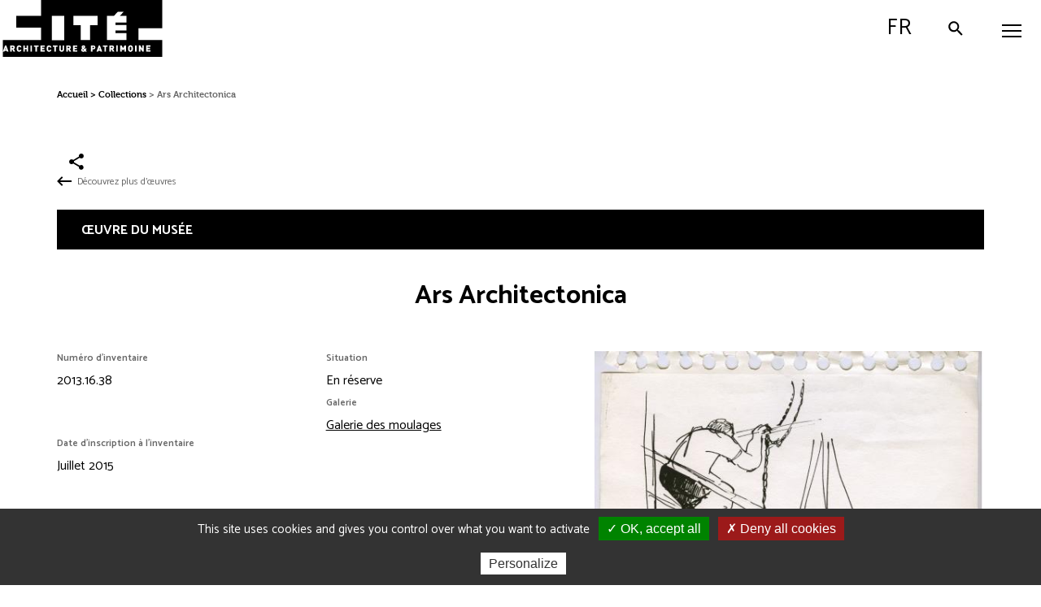

--- FILE ---
content_type: text/html; charset=UTF-8
request_url: https://www.citedelarchitecture.fr/fr/oeuvre/ars-architectonica-50
body_size: 9664
content:
<!DOCTYPE html>
<html lang="fr" dir="ltr" prefix="content: http://purl.org/rss/1.0/modules/content/  dc: http://purl.org/dc/terms/  foaf: http://xmlns.com/foaf/0.1/  og: http://ogp.me/ns#  rdfs: http://www.w3.org/2000/01/rdf-schema#  schema: http://schema.org/  sioc: http://rdfs.org/sioc/ns#  sioct: http://rdfs.org/sioc/types#  skos: http://www.w3.org/2004/02/skos/core#  xsd: http://www.w3.org/2001/XMLSchema# ">
<head>
  <meta charset="utf-8" />
<noscript><style>form.antibot * :not(.antibot-message) { display: none !important; }</style>
</noscript><meta property="og:site_name" content="Cité de l&#039;architecture &amp; du patrimoine" />
<meta property="og:type" content="article" />
<meta property="og:url" content="https://www.citedelarchitecture.fr/fr/oeuvre/ars-architectonica-50" />
<meta property="og:title" content="Ars Architectonica" />
<meta name="twitter:site" content="@citedelarchi" />
<meta name="Generator" content="Drupal 10 (https://www.drupal.org)" />
<meta name="MobileOptimized" content="width" />
<meta name="HandheldFriendly" content="true" />
<meta name="viewport" content="width=device-width, initial-scale=1.0" />
<link rel="icon" href="/themes/custom/portail/favicon.png" type="image/png" />
<link rel="alternate" hreflang="fr" href="https://www.citedelarchitecture.fr/fr/oeuvre/ars-architectonica-50" />
<link rel="canonical" href="https://www.citedelarchitecture.fr/fr/oeuvre/ars-architectonica-50" />
<link rel="shortlink" href="https://www.citedelarchitecture.fr/fr/node/42556" />

    <title>Ars Architectonica | Cité de l&#039;architecture &amp; du patrimoine</title>
    <!-- Matomo Tag Manager -->
    <script>
      var _mtm = window._mtm = window._mtm || [];
      _mtm.push({'mtm.startTime': (new Date().getTime()), 'event': 'mtm.Start'});
      (function() {
        var d=document, g=d.createElement('script'), s=d.getElementsByTagName('script')[0];
        g.async=true; g.src='https://stats.citedelarchitecture.fr/js/container_EyzdUmpC.js'; s.parentNode.insertBefore(g,s);
      })();
    </script>
    <!-- End Matomo Tag Manager -->
    <link rel="stylesheet" media="all" href="/sites/default/files/css/css_9xbjOJXQmS5JtpHOIWzObSBiaTyVhWMQvrfGhP6FWRc.css?delta=0&amp;language=fr&amp;theme=portail&amp;include=eJx1zTEOwzAIRuELOfWRECYosUSMBb8H374dqm5dv-E96VCKa54VHFBe0hE-Su6EPrVxapke4G71Mm9sR2JbH9ePxThzv4afWlI55CaenXjBxZ9pCq1_vDQFNChdOhvlzfEpU1uAj6zf0xvzeUGR" />
<link rel="stylesheet" media="all" href="/sites/default/files/css/css_OtTZEZpop8wVKimnVniPAKJfrvJKYnSA2UiAqNR6g44.css?delta=1&amp;language=fr&amp;theme=portail&amp;include=eJx1zTEOwzAIRuELOfWRECYosUSMBb8H374dqm5dv-E96VCKa54VHFBe0hE-Su6EPrVxapke4G71Mm9sR2JbH9ePxThzv4afWlI55CaenXjBxZ9pCq1_vDQFNChdOhvlzfEpU1uAj6zf0xvzeUGR" />
<link rel="stylesheet" media="print" href="/sites/default/files/css/css_XH3O6UR1HS-sEM-57_yt4g4-CswSzk0GGAWcx3KJUDU.css?delta=2&amp;language=fr&amp;theme=portail&amp;include=eJx1zTEOwzAIRuELOfWRECYosUSMBb8H374dqm5dv-E96VCKa54VHFBe0hE-Su6EPrVxapke4G71Mm9sR2JbH9ePxThzv4afWlI55CaenXjBxZ9pCq1_vDQFNChdOhvlzfEpU1uAj6zf0xvzeUGR" />
<link rel="stylesheet" media="all" href="/sites/default/files/css/css_-YxHkxN2AHiTKQ1EH8y98QlfRPfuYmzhuSy2B1qIjhQ.css?delta=3&amp;language=fr&amp;theme=portail&amp;include=eJx1zTEOwzAIRuELOfWRECYosUSMBb8H374dqm5dv-E96VCKa54VHFBe0hE-Su6EPrVxapke4G71Mm9sR2JbH9ePxThzv4afWlI55CaenXjBxZ9pCq1_vDQFNChdOhvlzfEpU1uAj6zf0xvzeUGR" />

      
</head>
<body class="user-logged-out path-node page-node-type-oeuvre-collection">
<ul class="skip-links">
  <li>
    <a href="#main-content" class="visually-hidden focusable skip-link">
        Aller au contenu principal
    </a>
  </li>
  <li>
    <a href="#block-menuheadermaincitechaillot" class="visually-hidden focusable skip-link menu-main-link">
        Aller au menu principal
    </a>
  </li>
  <li>
    <a href="/recherche" onclick="jQuery('#block-toolbarsearchbuttonportailcitechaillot .button').click();return false;" class="visually-hidden focusable skip-link">
        Aller à la recherche
    </a>
  </li>
</ul>
  
  <div class="dialog-off-canvas-main-canvas" data-off-canvas-main-canvas>
    
<div id="header" class="header">
  <button id="mobile-toggle" aria-expanded="false" aria-controls="main-menu" class="mobile-toggle toggle-js" data-toggle-class="menu-opened-js" data-toggle-target="#header" data-overlay-disable="" aria-label="Menu">
    <span class="mobile-wrapper line-wrapper">
      <span class="line"></span>
      <span class="line"></span>
      <span class="line"></span>
    </span>
  </button>

    <header class="region region-header-col1"  role="banner">
    

<div id="block-sitebranding" class="block block-system block-system-branding-block">
  
    
          <a href="/fr" title="Accueil : Cité de l'architecture et du patrimoine" rel="home" class="site-logo">
      <img src="/themes/custom/portail/images/svg/logo_capa.svg" alt="Accueil : Cité de l'architecture et du patrimoine" />
    </a>
    
  </div>


<div class="search-button-wrapper block block-cite-common block-cite-toolbar-search-button" id="block-toolbarsearchbuttonportailcitechaillot">
  
    
      

<div><a href="/fr/search-modale" class="button use-ajax" data-dialog-type="modal" data-dialog-options="{&quot;closeText&quot;: &quot;Fermer&quot;}" data-title="Recherche par mot clé"><span class="search-ico"></span> Rechercher</a></div>

  </div>


<div id="block-menulanguagemobilecitechaillot" class="block block-cite-common block-cite-menu-language-mobile">
  
    
      <div class="language-switcher-language-url toggle-js block block-language block-language-blocklanguage-interface" data-toggle-class="language-opened-js" data-toggle-target="#header">
  
    
      <ul class="first-switch"><li hreflang="fr" data-drupal-link-system-path="node/42556" class="is-active" aria-current="page"><a href="/fr/oeuvre/ars-architectonica-50" class="language-link is-active" hreflang="fr" data-drupal-link-system-path="node/42556" aria-current="page">French</a></li><li hreflang="en" data-drupal-link-system-path="node/42556"><a href="/en/node/42556" class="language-link" hreflang="en" data-drupal-link-system-path="node/42556">English</a></li></ul><ul class="second-switch"><li hreflang="fr" data-drupal-link-system-path="&lt;front&gt;"><a href="#" class="language-link" title="Passer en French" hreflang="fr" data-drupal-link-system-path="&lt;front&gt;">fr</a></li><li hreflang="en" data-drupal-link-system-path="node/42556"><a href="/en/node/42556" class="language-link" title="Passer en English" hreflang="en" data-drupal-link-system-path="node/42556">en</a></li></ul>
  </div>

  </div>

  </header>


  <div class="main-menu-wrapper" id="main-menu">
        <div class="region region-header-col2-top">
    
        
<nav class="menu-top-wrapper block block-cite-common block-cite-menu-header-top" role="navigation" id="block-menuheadertopcitechaillot">
  
    
      

<div>

    
        <ul class="menu level-1">
                      <li class="menu-item menu-item--expanded">
        <a href="" aria-expanded="false" data-drupal-link-system-path="&lt;front&gt;">Visiteurs individuels</a>
                      
        <ul class="menu level-2">
                      <li class="menu-item">
        <a href="/fr/agenda?date=tout" aria-expanded="false" data-drupal-link-query="{&quot;date&quot;:&quot;tout&quot;}" data-drupal-link-system-path="agenda">Agenda</a>
              </li>
                      <li class="menu-item">
        <a href="/fr/article/enfants-ados-et-en-famille" aria-expanded="false" data-drupal-link-system-path="node/32369">Enfants, ados et familles</a>
              </li>
                      <li class="menu-item">
        <a href="/fr/article/adultes" aria-expanded="false" data-drupal-link-system-path="node/32658">Adultes</a>
              </li>
                      <li class="menu-item">
        <a href="/fr/en-situation-de-handicap" aria-expanded="false" data-drupal-link-system-path="node/2646">En situation de handicap</a>
              </li>
        </ul>
  
              </li>
                      <li class="menu-item menu-item--expanded">
        <a href="" aria-expanded="false" data-drupal-link-system-path="&lt;front&gt;">Groupes</a>
                      
        <ul class="level-2 menu">
                      <li class="menu-item">
        <a href="/fr/article/groupes-informations-pratiques-tarifs-conditions" aria-expanded="false" data-drupal-link-system-path="node/46498">Infos / tarifs / conditions</a>
              </li>
                      <li class="menu-item">
        <a href="/fr/article/scolaires-et-extra-scolaires" aria-expanded="false" data-drupal-link-system-path="node/38039">Scolaires et extra-scolaires</a>
              </li>
                      <li class="menu-item">
        <a href="/fr/groupes-adultes" aria-expanded="false" data-drupal-link-system-path="node/40">Adultes</a>
              </li>
                      <li class="menu-item">
        <a href="/fr/article/handicap-et-champ-social" aria-expanded="false" data-drupal-link-system-path="node/32490">Handicap et champ social</a>
              </li>
        </ul>
  
              </li>
                      <li class="menu-item menu-item--expanded">
        <a href="" aria-expanded="false" data-drupal-link-system-path="&lt;front&gt;">Professionnels de l&#039;architecture</a>
                      
        <ul class="level-2 menu">
                      <li class="menu-item menu-item--expanded">
        <a href="/fr/article/etudiants-en-arts-et-architecture" aria-expanded="false" data-drupal-link-system-path="node/32477">Étudiants en architecture</a>
                      
        <ul class="menu level-3">
                      <li class="menu-item">
        <a href="/fr/etudiants-en-ecole-nationale-superieure-darchitecture-ensa" aria-expanded="false" data-drupal-link-system-path="node/32476">ENSA</a>
              </li>
                      <li class="menu-item">
        <a href="/fr/article/la-bibliotheque-darchitecture-contemporaine-jean-louis-cohen" aria-expanded="false" data-drupal-link-system-path="node/5523">Bibliothèque d&#039;architecture contemporaine</a>
              </li>
        </ul>
  
              </li>
                      <li class="menu-item menu-item--expanded">
        <a href="/fr/article/concours-et-prix" aria-expanded="false" data-drupal-link-system-path="node/46506">Concours et prix</a>
                      
        <ul class="level-3 menu">
                      <li class="menu-item">
        <a href="https://www.citedelarchitecture.fr/fr/minimaousse" aria-expanded="false">Mini Maousse</a>
              </li>
                      <li class="menu-item">
        <a href="/fr/article/albums-des-jeunes-architectes-et-paysagistes-ajap-session-2023" aria-expanded="false" data-drupal-link-system-path="node/37876">AJAP</a>
              </li>
        </ul>
  
              </li>
                      <li class="menu-item menu-item--expanded">
        <a href="/fr/article/ressources" aria-expanded="false" data-drupal-link-system-path="node/46502">Ressources</a>
                      
        <ul class="level-3 menu">
                      <li class="menu-item">
        <a href="/fr/article/nos-lieux-de-documentation" aria-expanded="false" data-drupal-link-system-path="node/46509">Nos lieux de documentation</a>
              </li>
                      <li class="menu-item">
        <a href="/fr/videos" aria-expanded="false" data-drupal-link-system-path="videos">Nos vidéos</a>
              </li>
                      <li class="menu-item">
        <a href="/fr/nos-editions" aria-expanded="false" data-drupal-link-system-path="node/19">Nos éditions</a>
              </li>
        </ul>
  
              </li>
                      <li class="menu-item menu-item--expanded">
        <a href="/fr/article/ecole-de-chaillot" aria-expanded="false" data-drupal-link-system-path="node/4851">École de Chaillot</a>
                      
        <ul class="level-3 menu">
                      <li class="menu-item">
        <a href="/fr/article/dsa-aue" aria-expanded="false" data-drupal-link-system-path="node/46504">DSA, AUE</a>
              </li>
                      <li class="menu-item">
        <a href="/fr/article/formation-professionnelle-continue" aria-expanded="false" data-drupal-link-system-path="node/38131">Formation continue</a>
              </li>
        </ul>
  
              </li>
                      <li class="menu-item">
        <a href="/fr/la-creation-architecturale" aria-expanded="false" data-drupal-link-system-path="node/47">Création architecturale </a>
              </li>
        </ul>
  
              </li>
                      <li class="menu-item">
        <a href="/fr/agenda?date=ajd" class="agenda" aria-expanded="false" data-drupal-link-query="{&quot;date&quot;:&quot;ajd&quot;}" data-drupal-link-system-path="agenda">Agenda</a>
              </li>
                      <li class="menu-item">
        <a href="https://billetterie.citedelarchitecture.fr/Exhibitions/Overview" class="billetterie" target="_blank" role="link" aria-expanded="false">Billetterie</a>
              </li>
        </ul>
  

</div>

  </nav>

  </div>

        <div class="region region-header-col2-bottom">
    
        
<nav class="menu-top-wrapper block block-cite-common block-cite-menu-header-main" role="navigation" id="block-menuheadermaincitechaillot">
  
    
      

<div>

    
        <ul class="menu level-1">
                      <li class="menu-item menu-item--expanded">
        <a href="" aria-expanded="false" data-drupal-link-system-path="&lt;front&gt;">Visiter</a>
                      
        <ul class="menu level-2">
                      <li class="menu-item">
        <a href="/fr/informations-pratiques" aria-expanded="false" data-drupal-link-system-path="node/37">Informations pratiques</a>
              </li>
                      <li class="menu-item">
        <a href="/fr/article/billets-et-tarifs" aria-expanded="false" data-drupal-link-system-path="node/46479">Billets et tarifs</a>
              </li>
                      <li class="menu-item">
        <a href="https://www.citedelarchitecture.fr/fr/agenda/type_evenement/exposition-98?date=tout" aria-expanded="false">Expositions</a>
              </li>
                      <li class="menu-item">
        <a href="/fr/musee-parcours-permanent" aria-expanded="false" data-drupal-link-system-path="node/46172">Musée - parcours permanent</a>
              </li>
                      <li class="menu-item menu-item--expanded">
        <a href="/fr/article/outils-de-visite" aria-expanded="false" data-drupal-link-system-path="node/46489">Outils de visite</a>
                      
        <ul class="menu level-3">
                      <li class="menu-item">
        <a href="/fr/collection/les-oeuvres-incontournables" aria-expanded="false" data-drupal-link-system-path="node/29599">Les œuvres incontournables</a>
              </li>
                      <li class="menu-item">
        <a href="/fr/article/audioguide-tresors-darchitecture" aria-expanded="false" data-drupal-link-system-path="node/46281">Audioguide</a>
              </li>
                      <li class="menu-item">
        <a href="/fr/article/plans-et-aides-la-visite" aria-expanded="false" data-drupal-link-system-path="node/46511">Plans et aides à la visite</a>
              </li>
        </ul>
  
              </li>
                      <li class="menu-item">
        <a href="/fr/article/venir-en-groupe" aria-expanded="false" data-drupal-link-system-path="node/46500">Venir en groupe</a>
              </li>
                      <li class="menu-item">
        <a href="/fr/article/accessibilite" aria-expanded="false" data-drupal-link-system-path="node/32462">Accessibilité</a>
              </li>
                      <li class="menu-item">
        <a href="/fr/article/restaurant-girafe-0" aria-expanded="false" data-drupal-link-system-path="node/46497">Restaurant</a>
              </li>
                      <li class="menu-item">
        <a href="/fr/article/librairie-boutique" aria-expanded="false" data-drupal-link-system-path="node/46440">Librairie-boutique</a>
              </li>
        </ul>
  
              </li>
                      <li class="menu-item menu-item--expanded">
        <a href="" aria-expanded="false" data-drupal-link-system-path="&lt;front&gt;">Découvrir l&#039;architecture</a>
                      
        <ul class="level-3 menu level-2">
                      <li class="menu-item menu-item--expanded">
        <a href="/fr/article/nos-bases-de-donnees" aria-expanded="false" data-drupal-link-system-path="node/46508">Nos bases de données</a>
                      
        <ul class="level-3 menu">
                      <li class="menu-item">
        <a href="https://portaildocumentaire.citedelarchitecture.fr/" aria-expanded="false">Portail documentaire</a>
              </li>
                      <li class="menu-item">
        <a href="https://archiwebture.citedelarchitecture.fr/" aria-expanded="false">Archives d&#039;architecture</a>
              </li>
                      <li class="menu-item">
        <a href="/fr/collections" aria-expanded="false" data-drupal-link-system-path="collections">Collections</a>
              </li>
        </ul>
  
              </li>
                      <li class="menu-item menu-item--expanded">
        <a href="" aria-expanded="false" data-drupal-link-system-path="&lt;front&gt;">Nos productions</a>
                      
        <ul class="level-3 menu">
                      <li class="menu-item">
        <a href="/fr/nos-editions" aria-expanded="false" data-drupal-link-system-path="node/19">Éditions</a>
              </li>
                      <li class="menu-item">
        <a href="/fr/videos" aria-expanded="false" data-drupal-link-system-path="videos">Vidéos</a>
              </li>
                      <li class="menu-item">
        <a href="/fr/article/podcasts" aria-expanded="false" data-drupal-link-system-path="node/46480">Podcasts</a>
              </li>
                      <li class="menu-item">
        <a href="/fr/expositions-numeriques/article/accueil" aria-expanded="false" data-drupal-link-system-path="node/46603">Expositions numériques</a>
              </li>
                      <li class="menu-item">
        <a href="/fr/article/larchitecture-en-revues" aria-expanded="false" data-drupal-link-system-path="node/46476">L&#039;architecture en revue(s)</a>
              </li>
                      <li class="menu-item">
        <a href="/fr/article/activites-pour-la-maison" aria-expanded="false" data-drupal-link-system-path="node/46729">Bricolarchi</a>
              </li>
        </ul>
  
              </li>
        </ul>
  
              </li>
                      <li class="menu-item menu-item--expanded">
        <a href="" aria-expanded="false" data-drupal-link-system-path="&lt;front&gt;">Nous connaître</a>
                      
        <ul class="level-3 menu level-2">
                      <li class="menu-item">
        <a href="/fr/article/le-palais-de-chaillot" aria-expanded="false" data-drupal-link-system-path="node/38596">Le palais de Chaillot </a>
              </li>
                      <li class="menu-item menu-item--expanded">
        <a href="/fr/article/la-cite" aria-expanded="false" data-drupal-link-system-path="node/12942">La Cité </a>
                      
        <ul class="level-3 menu">
                      <li class="menu-item">
        <a href="/fr/article/musee" aria-expanded="false" data-drupal-link-system-path="node/11120">Musée</a>
              </li>
                      <li class="menu-item">
        <a href="/fr/article/la-bibliotheque-darchitecture-contemporaine-jean-louis-cohen" aria-expanded="false" data-drupal-link-system-path="node/5523">Bibliothèque d&#039;architecture contemporaine</a>
              </li>
                      <li class="menu-item">
        <a href="/fr/article/le-centre-darchives-darchitecture-contemporaine" aria-expanded="false" data-drupal-link-system-path="node/4848">Centre d’archives d’architecture contemporaine</a>
              </li>
                      <li class="menu-item">
        <a href="/fr/article/ecole-de-chaillot" aria-expanded="false" data-drupal-link-system-path="node/4851">École de Chaillot</a>
              </li>
                      <li class="menu-item">
        <a href="/fr/la-creation-architecturale" aria-expanded="false" data-drupal-link-system-path="node/47">Création architecturale </a>
              </li>
        </ul>
  
              </li>
                      <li class="menu-item">
        <a href="/fr/letablissement" aria-expanded="false" data-drupal-link-system-path="node/44">L&#039;établissement</a>
              </li>
                      <li class="menu-item">
        <a href="/fr/article/nos-engagements" aria-expanded="false" data-drupal-link-system-path="node/46499">Nos engagements</a>
              </li>
        </ul>
  
              </li>
        </ul>
  

</div>

  </nav>

  </div>

      <div class="phone-back"></div>
  </div>

  
</div>

<div class="layout-container">
  
  

  

    <div class="region region-highlighted">
    <div data-drupal-messages-fallback class="hidden"></div>

  </div>


  

  <main role="main">
    <a id="main-content" tabindex="-1"></a>
    <div class="layout-toolbar">
        <div class="region region-toolbar">
    

<div class="search-button-wrapper block block-cite-common block-cite-toolbar-search-button" id="block-toolbarsearchbuttonportailcitechaillot-2">
  
    
      

<div><a href="/fr/search-modale" class="button use-ajax" data-dialog-type="modal" data-dialog-options="{&quot;closeText&quot;: &quot;Fermer&quot;}" data-title="Recherche par mot clé"><span class="search-ico"></span> Rechercher</a></div>

  </div>
<div class="language-switcher-language-url toggle-js block block-language block-language-blocklanguage-interface" data-toggle-class="language-opened-js" data-toggle-target="#header">
  
    
      <ul class="first-switch"><li hreflang="fr" data-drupal-link-system-path="node/42556" class="is-active" aria-current="page"><a href="/fr/oeuvre/ars-architectonica-50" class="language-link is-active" hreflang="fr" data-drupal-link-system-path="node/42556" aria-current="page">French</a></li><li hreflang="en" data-drupal-link-system-path="node/42556"><a href="/en/node/42556" class="language-link" hreflang="en" data-drupal-link-system-path="node/42556">English</a></li></ul><ul class="second-switch"><li hreflang="fr" data-drupal-link-system-path="&lt;front&gt;"><a href="#" class="language-link" title="Passer en French" hreflang="fr" data-drupal-link-system-path="&lt;front&gt;">fr</a></li><li hreflang="en" data-drupal-link-system-path="node/42556"><a href="/en/node/42556" class="language-link" title="Passer en English" hreflang="en" data-drupal-link-system-path="node/42556">en</a></li></ul>
  </div>

  </div>

      <a role="button" id="scroll-to-top" class="scroll-to-top" href="#">
        <i class="icon-cite icon-cite-chevron-up"></i>
      </a>
    </div>
    <div class="layout-content">
        <div class="region region-content">
    

<div id="block-portail-content" class="block block-system block-system-main-block">
  
    
      
<article about="/fr/oeuvre/ars-architectonica-50" class="node node--type-oeuvre-collection node--view-mode-full">

  
    <div class="node__content">
    
<div  class="group-container">
      

<div id="block-portail-breadcrumbs" class="block block-system block-system-breadcrumb-block">
  
    
        <nav class="breadcrumb" role="navigation" aria-label="Fil d'Ariane" >
    <ol>
          <li>
                  <a href="/fr">Accueil</a>
              </li>
          <li>
                  <a href="/fr/collections">Collections</a>
              </li>
          <li>
                  Ars Architectonica
              </li>
        </ol>
  </nav>

  </div>

<div  class="boutons-partage">
      

<div style="display: none"><link rel="preload" href="/modules/contrib/better_social_sharing_buttons/assets/dist/sprites/social-icons--no-color.svg" as="image" type="image/svg+xml" crossorigin="anonymous" /></div>

<div class="social-sharing-buttons">
                <a href="https://www.facebook.com/sharer/sharer.php?u=https://www.citedelarchitecture.fr/fr/oeuvre/ars-architectonica-50&amp;title=Ars Architectonica" target="_blank" title="Share to Facebook" aria-label="Share to Facebook" class="social-sharing-buttons__button share-facebook" rel="noopener">
            <svg width="25px" height="25px" style="border-radius:3px;">
                <use href="/modules/contrib/better_social_sharing_buttons/assets/dist/sprites/social-icons--no-color.svg#facebook" />
            </svg>
        </a>
    
                <a href="https://twitter.com/intent/tweet?text=Ars Architectonica+https://www.citedelarchitecture.fr/fr/oeuvre/ars-architectonica-50" target="_blank" title="Share to X" aria-label="Share to X" class="social-sharing-buttons__button share-x" rel="noopener">
            <svg width="25px" height="25px" style="border-radius:3px;">
                <use href="/modules/contrib/better_social_sharing_buttons/assets/dist/sprites/social-icons--no-color.svg#x" />
            </svg>
        </a>
    
        
        
        
                <a href="https://www.linkedin.com/sharing/share-offsite/?url=https://www.citedelarchitecture.fr/fr/oeuvre/ars-architectonica-50" target="_blank" title="Share to Linkedin" aria-label="Share to Linkedin" class="social-sharing-buttons__button share-linkedin" rel="noopener">
            <svg width="25px" height="25px" style="border-radius:3px;">
                <use href="/modules/contrib/better_social_sharing_buttons/assets/dist/sprites/social-icons--no-color.svg#linkedin" />
            </svg>
        </a>
    
        
        
        
        
                <a href="mailto:?subject=Ars Architectonica&amp;body=https://www.citedelarchitecture.fr/fr/oeuvre/ars-architectonica-50" title="Share to Email" aria-label="Share to Email" class="social-sharing-buttons__button share-email" target="_blank" rel="noopener">
            <svg width="25px" height="25px" style="border-radius:3px;">
                <use href="/modules/contrib/better_social_sharing_buttons/assets/dist/sprites/social-icons--no-color.svg#email" />
            </svg>
        </a>
    
                
        <a class="btnCopy social-sharing-buttons__button share-copy">
            <svg width="25px" height="25px" style="border-radius:3px;">
                <use href="/modules/contrib/better_social_sharing_buttons/assets/dist/sprites/social-icons--no-color.svg#copy" />
            </svg>
            <div class="social-sharing-buttons__popup">Copied to clipboard</div>
        </a>
    
    </div>

  </div>
<a href="/fr/collections" class="oeuvres-back-button">Découvrez plus d'œuvres</a>
<div  id="oeuvre-du-musee" class="wrapper-oeuvre-collection wrapper-oeuvre-du-musee entete">
    <p>œuvre du musée</p>
      <span class="field field--name-title field--type-string field--label-hidden"><h1 class="title replaced-title" id="page-title">Ars Architectonica</h1>
</span>

<div  class="wrapper-oeuvre--content">
      
<div  class="wrapper-gauche">
      
  <div  class="field field--name-field-num-inventaire field--type-string field--label-above">
    <p  class="field__label">Numéro d&#039;inventaire</p>
              <p  class="field__item">2013.16.38</p>
          </div>

<div  class="block-aside">
      
  <div  class="field field--name-field-situation field--type-list-integer field--label-above">
    <p  class="field__label">Situation</p>
              <p  class="field__item">En réserve</p>
          </div>

  <div  class="field field--name-field-galerie field--type-entity-reference field--label-inline">
    <p  class="field__label">Galerie</p>
              <p  class="field__item"><a href="/fr/collections/galerie/4224">Galerie des moulages</a></p>
          </div>

  </div>

  <div  class="field field--name-field-date-inventaire field--type-entity-reference field--label-above">
    <p  class="field__label">Date d&#039;inscription à l&#039;inventaire</p>
              <p  class="field__item">Juillet 2015</p>
          </div>

  </div>

<div  class="wrapper-droite">
      

<div class="oeuvre-collection-diaporama"><div class="item-list"><ul class="ouvrage-collection-visuels-main"><li data-target="https://www.citedelarchitecture.fr/sites/default/files/styles/desktop_oeuvre_collection_full/public/flora-images/folder_0001/folder_0001/folder_0001/folder_0084/elem_0128/Che-Chevaux-du-soleil-1.jpg?itok=C3Fdl3lV"><div class="media media-image view-mode-oeuvres-collections">
                            
          
            <div class="field field--name-field-image field--type-image field--label-hidden field__item">      <img loading="lazy" src="/sites/default/files/styles/oeuvres_collections/public/flora-images/folder_0001/folder_0001/folder_0001/folder_0084/elem_0128/Che-Chevaux-du-soleil-1.jpg?itok=e-n3F63d" width="510" height="704" typeof="foaf:Image" />


  </div>
      

<div class="wrapper-legende-copyright"><p class="legende">Ars Architectonica - Série Les Chevaux du Soleil</p>
<p class="titulaires">© Cité de l&#039;architecture et du patrimoine, Musée des monuments français, Paris</p>
<p class="titulaires">(Photo : Anssens, Muriel. 2014)</p>
</div>

      </div>
</li></ul></div></div>

  </div>

  </div>

  </div>

<div  class="wrapper-auteurs subtitle">
    <p>Auteur(s)</p>
      
  <div class="field field--name-field-auteurs field--type-entity-reference field--label-above">
    <p class="field__label">Auteur(s) de l&#039;œuvre du musée</p>
        <ul class="field__items">
                    <li class="field__item"><a href="/fr/collections/auteur/4339">Challan Belval, Caroline - 1977</a></li>
                </ul>
      </div>

  </div>

<div  class="wrapper-datation subtitle">
    <p>Datation</p>
      
            <p  class="field field--name-field-date-creation field--type-entity-reference field--label-hidden field__item">Février 2007</p>
      
  </div>

<div  class="wrapper-description subtitle">
    <p>Description</p>
      
  <div class="field field--name-field-denominations field--type-entity-reference field--label-above">
    <p class="field__label">Dénomination</p>
          <ul class="field__items">
              <li class="field__item"><a href="/fr/collections/denomination/4340">Dessin</a></li>
              </ul>
      </div>


<div class="precisions-sujet-wrapper"><p class="field__label">Description du décor</p>
<p class="field__item">Série Les Chevaux du Soleil</p>
</div>

  <div class="field field--name-field-matieres field--type-entity-reference field--label-above">
    <p class="field__label">Matières</p>
          <ul class="field__items">
              <li class="field__item">Papier</li>
          <li class="field__item">Encre de Chine</li>
              </ul>
      </div>


<div class="dimensions-wrapper"><p class="field__label">Dimensions</p>
</div>
<p class="sizes">H : 29.7 cm; l : 21 cm</p>

  </div>


<div class="last-updated-wrapper"><p class="field__item">Mise à jour le 04/02/2021</p>
</div>


<div class="collection-search-block-wrapper"><form class="ows-search-views-keyword-form" data-drupal-selector="ows-search-views-keyword-form-4" role="search" action="/fr/collections" method="get" id="ows-search-views-keyword-form--4" accept-charset="UTF-8">
    <div class="js-form-item form-item js-form-type-search-api-autocomplete form-type-search-api-autocomplete js-form-item-text form-item-text">
          <label for="edit-text--5">Rechercher dans les collections</label>
                <input placeholder="Rechercher par auteur, titre, lieu..." data-drupal-selector="edit-text" data-search-api-autocomplete-search="recherche" class="form-autocomplete form-text" data-autocomplete-path="/fr/search_api_autocomplete/recherche" type="text" id="edit-text--5" name="text" value="" maxlength="128" />

                  </div>


<div data-drupal-selector="ows-edit-actions-4" class="form-actions js-form-wrapper form-wrapper" id="ows-edit-actions--4"><input role="button" data-drupal-selector="ows-edit-submit-4" type="submit" id="ows-edit-submit--4" value="Rechercher" class="button js-form-submit form-submit" />
</div>

</form>


<div class="search-reset-facets-wrapper"><a href="/fr/collections" class="link search-reset-facets-link">Réinitialiser la recherche</a></div>
</div>


<div class="contenu__oeuvres_collections" id="pagination-items">

<div class="en-tete"><h3 class="titre">œuvres en relation</h3>
</div>


<div class="oeuvres-collections-liees">

<div class="nodes">
<article about="/fr/oeuvre/ars-architectonica-9" class="node node--type-oeuvre-collection node--view-mode-search-result">

  
    <a href="/fr/oeuvre/ars-architectonica-9" rel="bookmark">
    <div class="node__content">
    
<div  class="left">
            <img src="/sites/default/files/styles/desktop_oeuvre_collection_search/public/flora-images/folder_0001/folder_0001/folder_0001/folder_0084/elem_0076/Tou-ACQ-Toulon-Atlantes-Puget-4.jpg?itok=PSuU2MKF" width="268" height="370" loading="lazy" typeof="foaf:Image" />


  
  </div>

<div  class="right">
      <span class="field field--name-title field--type-string field--label-hidden"><h2 class="title">Ars Architectonica</h2>
</span>

      <ul class="field field--name-field-denominations field--type-entity-reference field--label-hidden field__items">
              <li class="field__item">Dessin</li>
          </ul>
  
  </div>

  </div>
    </a>
  
</article>

<article about="/fr/oeuvre/ars-architectonica-10" class="node node--type-oeuvre-collection node--view-mode-search-result">

  
    <a href="/fr/oeuvre/ars-architectonica-10" rel="bookmark">
    <div class="node__content">
    
<div  class="left">
            <img src="/sites/default/files/styles/desktop_oeuvre_collection_search/public/flora-images/folder_0001/folder_0001/folder_0001/folder_0084/elem_0077/Che-ACQ-Chevaux-du-soleil-19.jpg?itok=l12ATFzn" width="268" height="370" loading="lazy" typeof="foaf:Image" />


  
  </div>

<div  class="right">
      <span class="field field--name-title field--type-string field--label-hidden"><h2 class="title">Ars Architectonica</h2>
</span>

      <ul class="field field--name-field-denominations field--type-entity-reference field--label-hidden field__items">
              <li class="field__item">Dessin</li>
          </ul>
  
  </div>

  </div>
    </a>
  
</article>

<article about="/fr/oeuvre/ars-architectonica-11" class="node node--type-oeuvre-collection node--view-mode-search-result">

  
    <a href="/fr/oeuvre/ars-architectonica-11" rel="bookmark">
    <div class="node__content">
    
<div  class="left">
            <img src="/sites/default/files/styles/desktop_oeuvre_collection_search/public/flora-images/folder_0001/folder_0001/folder_0001/folder_0084/elem_0080/Nan-ACQ-Fontaine%20Nancy-18.jpg?itok=PUo85PNx" width="268" height="194" loading="lazy" typeof="foaf:Image" />


  
  </div>

<div  class="right">
      <span class="field field--name-title field--type-string field--label-hidden"><h2 class="title">Ars Architectonica</h2>
</span>

      <ul class="field field--name-field-denominations field--type-entity-reference field--label-hidden field__items">
              <li class="field__item">Dessin</li>
          </ul>
  
  </div>

  </div>
    </a>
  
</article>

<article about="/fr/oeuvre/ars-architectonica-12" class="node node--type-oeuvre-collection node--view-mode-search-result">

  
    <a href="/fr/oeuvre/ars-architectonica-12" rel="bookmark">
    <div class="node__content">
    
<div  class="left">
            <img src="/sites/default/files/styles/desktop_oeuvre_collection_search/public/flora-images/folder_0001/folder_0001/folder_0001/folder_0084/elem_0075/So-ACQ-Solesmes-1.jpg?itok=Oj9w155t" width="268" height="370" loading="lazy" typeof="foaf:Image" />


  
  </div>

<div  class="right">
      <span class="field field--name-title field--type-string field--label-hidden"><h2 class="title">Ars Architectonica</h2>
</span>

      <ul class="field field--name-field-denominations field--type-entity-reference field--label-hidden field__items">
              <li class="field__item">Dessin</li>
          </ul>
  
  </div>

  </div>
    </a>
  
</article>

<article about="/fr/oeuvre/ars-architectonica-13" class="node node--type-oeuvre-collection node--view-mode-search-result">

  
    <a href="/fr/oeuvre/ars-architectonica-13" rel="bookmark">
    <div class="node__content">
    
<div  class="left">
            <img src="/sites/default/files/styles/desktop_oeuvre_collection_search/public/flora-images/folder_0001/folder_0001/folder_0001/folder_0084/elem_0078/Che-ACQ-Chevaux-du-soleil-18.jpg?itok=vxa5S2OC" width="268" height="370" loading="lazy" typeof="foaf:Image" />


  
  </div>

<div  class="right">
      <span class="field field--name-title field--type-string field--label-hidden"><h2 class="title">Ars Architectonica</h2>
</span>

      <ul class="field field--name-field-denominations field--type-entity-reference field--label-hidden field__items">
              <li class="field__item">Dessin</li>
          </ul>
  
  </div>

  </div>
    </a>
  
</article>
</div>
  <div class="pager" role="navigation" aria-labelledby="pagination-heading">
    <ul class="pager__items js-pager__items">
              <li class="pager__item pager__item--next">
          <a role="button" href="/fr/collection_oeuvre_collection/liste/ajax/42556/5?page=1%2C0%2C0%2C0" title="Aller à la page suivante" rel="next">
            <span>Charger la suite</span>
          </a>
        </li>
          </ul>
  </div>
</div>
</div>

  </div>

  </div>
  
</article>

  </div>

        
<nav class="menu-complementaire-wrapper block block-cite-common block-cite-menu-complementaire" role="navigation" id="block-menunavigationcomplementaire">
  
    
      

<div>

    
        <ul class="menu level-1">
                      <li class="menu-item">
        <a href="/fr/agenda?date=ajd" aria-expanded="false" data-drupal-link-query="{&quot;date&quot;:&quot;ajd&quot;}" data-drupal-link-system-path="agenda">Agenda</a>
              </li>
                      <li class="menu-item">
        <a href="https://www.citedelarchitecture.fr/fr/agenda/type_evenement/exposition-98?date=tout" aria-expanded="false">Expositions</a>
              </li>
                      <li class="menu-item">
        <a href="/fr/article/musee" aria-expanded="false" data-drupal-link-system-path="node/11120">Le musée</a>
              </li>
                      <li class="menu-item">
        <a href="/fr/informations-pratiques" aria-expanded="false" data-drupal-link-system-path="node/37">Infos pratiques</a>
              </li>
                      <li class="menu-item">
        <a href="https://billetterie.citedelarchitecture.fr" title="Aller sur le site de billetterie en ligne (nouvelle fenêtre)" aria-expanded="false">Billetterie</a>
              </li>
                      <li class="menu-item">
        <a href="/fr/contact" aria-expanded="false" data-drupal-link-system-path="node/62">Contact</a>
              </li>
        </ul>
  

</div>

  </nav>

  </div>

    </div>
    
    
  </main>

</div>
  <footer class="footer clearfix" role="contentinfo">
    <div class="footer-container">

      <div class="footer-left">
                      <div class="region region-footer-left">
    

<div class="logo-footer block block-cite-common block-cite-footer-logo" id="block-footerlogoportailcitechaillot">
  
    
      <a href="/fr" class="site-logo" title="Cité de l&#039;architecture : Accueil" rel="home"><img src="/themes/custom/portail/images/svg/logo_footer_cite.svg" alt="" typeof="foaf:Image" />
</a>
  </div>


<div id="block-footerinfoportailcitechaillot" class="block block-cite-common block-cite-footer-info">
  
    
      

<div class="address"><p><strong>Cité de l’architecture et du patrimoine</strong><br><br><strong>Adresse&nbsp;</strong><br><a href="/informations-pratiques" data-entity-type="node" data-entity-uuid="597c255a-2c51-4c5d-b8e5-edc68a66db02">1, Place du Trocadéro et du 11 Novembre</a><br><a href="/informations-pratiques" data-entity-type="node" data-entity-uuid="597c255a-2c51-4c5d-b8e5-edc68a66db02">75116 Paris</a><br><a href="/informations-pratiques" data-entity-type="node" data-entity-uuid="597c255a-2c51-4c5d-b8e5-edc68a66db02">France</a><br><br><strong>Téléphone</strong><br><a href="tel:0158515200">+33 1 58 51 52 00</a></p></div>

  </div>


<div id="block-footerinfostextesportailcitechaillot" class="block block-cite-common block-cite-footer-infos-textes">
  
    
      

<div class="misc"><p><strong>Jours et heures d'ouverture&nbsp;</strong><br>La Cité est ouverte tous les jours de 11h à 19h (sauf le mardi).<br>Nocturne le jeudi jusqu'à 21h.<br><a href="https://www.citedelarchitecture.fr/fr/article/reservations-et-conditions-daccueil">Informations et conditions d'accueil</a></p><p>&nbsp;</p><p>&nbsp;</p></div>

  </div>


<div id="block-footersocialportailcitechaillot" class="block block-cite-common block-cite-footer-social">
  
    
      

<div class="footer-social-wrapper"><a href="/fr/inscription-a-la-lettre-dinformation" role="button" class="button" data-title="Inscription à la lettre d&#039;information">Inscription à la lettre d'information</a><a href="/fr/contact" class="don">Contact</a></div>


<div class="footer-mobile-part"><a href="/fr/article/mecenat" class="soutenir-lien">Nous soutenir</a><a href="/fr/membre-archi-pass" class="archi-pass-lien">Devenir membre</a></div>

  </div>

  </div>

              </div>
      <div class="footer-right">
                  <div class="footer-top">
              <div class="region region-footer-top">
    

<div class="footer-block-link-texte soutenir-wrapper block block-cite-common block-cite-footer-soutenir" id="block-footersoutenirportailcitechaillot">
  
    
      

<div>

<div class="texte"><p>Soutenir la Cité, c'est contribuer à répondre à des enjeux sociétaux majeurs tels que l'aménagement urbain, la qualité architecturale, l'habitat et la nature en ville, la mixité sociale.</p></div>
<a href="/fr/article/mecenat">Nous soutenir</a></div>

  </div>


<div class="footer-block-link-texte archi-pass-wrapper block block-cite-common block-cite-footer-archi-pass" id="block-footerarchipassportailcitechaillot">
  
    
      

<div>

<div class="texte"><p>Avec l’Archi pass, bénéficiez pendant un an d’un accès privilégié illimité et d’offres spécifiques réservées tout au long de l’année !</p></div>
<a href="/fr/membre-archi-pass">Devenir membre</a></div>

  </div>

  </div>

          </div>
        
                  <div class="footer-bottom">
              <div class="region region-footer-bottom">
      
        
<nav class="menu-top-wrapper block block-cite-common block-cite-footer-institution-links" role="navigation" id="block-citemenuinstitutiondufooter">
  
    
      

<div><h3 class="titre-menu-footer">L'institution</h3>


    
        <ul class="menu level-1">
                      <li class="menu-item">
        <a href="/fr/article/services-publics" title="Lien externe vers le site service public +" aria-expanded="false" data-drupal-link-system-path="node/46626">Service public +</a>
              </li>
                      <li class="menu-item">
        <a href="/fr/index-degalite-professionnelle-femmes-hommes" aria-expanded="false" data-drupal-link-system-path="node/38744">Index égalité femmes-hommes</a>
              </li>
                      <li class="menu-item">
        <a href="/fr/recrutement" aria-expanded="false" data-drupal-link-system-path="node/12750">Recrutement</a>
              </li>
                      <li class="menu-item">
        <a href="/fr/marches-publics" aria-expanded="false" data-drupal-link-system-path="node/12751">Marchés publics</a>
              </li>
                      <li class="menu-item">
        <a href="/fr/informations-pratiques" aria-expanded="false" data-drupal-link-system-path="node/37">Informations pratiques</a>
              </li>
        </ul>
  

</div>

  </nav>

        
<nav class="menu-top-wrapper block block-cite-common block-cite-footer-professionnels-links" role="navigation" id="block-citemenuprofessionnelsdufooter">
  
    
      

<div><h3 class="titre-menu-footer">Offre aux professionnels </h3>


    
        <ul class="menu level-1">
                      <li class="menu-item">
        <a href="/fr/presse" aria-expanded="false" data-drupal-link-system-path="node/46336">Espace presse</a>
              </li>
                      <li class="menu-item">
        <a href="/fr/article/relais-cse-et-collectivites" aria-expanded="false" data-drupal-link-system-path="node/34285">CSE et collectivités</a>
              </li>
                      <li class="menu-item">
        <a href="/fr/article/professionnels-du-tourisme" aria-expanded="false" data-drupal-link-system-path="node/46507">Professionnels du tourisme</a>
              </li>
                      <li class="menu-item">
        <a href="/fr/hors-les-murs/article/expositions-en-location" aria-expanded="false" data-drupal-link-system-path="node/37900">Expositions en location</a>
              </li>
                      <li class="menu-item">
        <a href="/fr/article/des-espaces-dexception-au-coeur-de-paris" aria-expanded="false" data-drupal-link-system-path="node/11123">Privatisations</a>
              </li>
                      <li class="menu-item">
        <a href="/fr/article/mecenat" aria-expanded="false" data-drupal-link-system-path="node/4852">Mécénat</a>
              </li>
        </ul>
  

</div>

  </nav>


<div class="footer-social-wrapper block block-cite-common block-cite-footer-reseaux-sociaux" id="block-footerreseauxsociauxportailcitechaillot">
  
    
      

<div><h3 class="titre-menu-footer">Nous suivre</h3>
<ul class="social-links"><li><a href="https://www.facebook.com/Citedelarchitecture" class="footer-social-network facebook" title="Facebook (Site externe, ouverture dans une nouvelle fenêtre)"><img src="/themes/custom/portail/images/svg/facebook_icon_white.svg" alt="" typeof="foaf:Image" />
<span class="reseau-social-name">Facebook</span>
</a></li><li><a href="https://www.instagram.com/citedelarchi" class="footer-social-network instagram" title="Instagram (Site externe, ouverture dans une nouvelle fenêtre)"><img src="/themes/custom/portail/images/svg/instagram_icon_white.svg" alt="" typeof="foaf:Image" />
<span class="reseau-social-name">Instagram</span>
</a></li><li><a href="https://www.youtube.com/channel/UCp9mx8ZyM9Hv-4IOgvi5cyQ" class="footer-social-network youtube" title="Youtube (Site externe, ouverture dans une nouvelle fenêtre)"><img src="/themes/custom/portail/images/svg/youtube_icon_white.svg" alt="" typeof="foaf:Image" />
<span class="reseau-social-name">Youtube</span>
</a></li><li><a href="https://www.tiktok.com/@citedelarchitecture" class="footer-social-network tiktok" title="Tiktok (Site externe, ouverture dans une nouvelle fenêtre)"><img src="/themes/custom/portail/images/svg/tiktok_icon_white.svg" alt="" typeof="foaf:Image" />
<span class="reseau-social-name">Tiktok</span>
</a></li><li><a href="https://www.linkedin.com/company/cite-de-l%27architecture-et-du-patrimoine" class="footer-social-network linkedin" title="Linkedin (Site externe, ouverture dans une nouvelle fenêtre)"><img src="/themes/custom/portail/images/svg/linkedin_icon_white.svg" alt="" typeof="foaf:Image" />
<span class="reseau-social-name">Linkedin</span>
</a></li></ul></div>

  </div>

  </div>

          </div>
              </div>

    </div>

          <aside class="copyright">
          <div class="region region-copyright">
    
        
<nav class="menu-top-wrapper block block-cite-common block-cite-menu-sous-footer" role="navigation" id="block-citemenusousfooter">
  
    
      

<div>

    
        <ul class="menu level-1">
                      <li class="menu-item">
        <a href="/fr/mentions-legales" aria-expanded="false" data-drupal-link-system-path="node/42118">Mentions légales</a>
              </li>
                      <li class="menu-item">
        <a href="/fr" class="tarteaucitronOpenPanel" aria-expanded="false" data-drupal-link-system-path="&lt;front&gt;">Gestion des cookies</a>
              </li>
                      <li class="menu-item">
        <a href="/fr/declaration-sur-laccessibilite" aria-expanded="false" data-drupal-link-system-path="node/34316">Accessibilité numérique</a>
              </li>
        </ul>
  

</div>

  </nav>


<div id="block-footercopyrightportailcitechaillot" class="block block-cite-common block-cite-footer-copyright">
  
    
      <p class='footer-right-wrapper'><span class='ministere'>Ministère de la Culture ©2026</span><span class='site-name'>&nbsp- Cité de l'architecture et du patrimoine</span></p>
  </div>

  </div>

      </aside>
      </footer>

<div id="page-overlay" class="page-overlay"></div>

  </div>


<script type="application/json" data-drupal-selector="drupal-settings-json">{"path":{"baseUrl":"\/","pathPrefix":"fr\/","currentPath":"node\/42556","currentPathIsAdmin":false,"isFront":false,"currentLanguage":"fr"},"pluralDelimiter":"\u0003","suppressDeprecationErrors":true,"ajaxPageState":{"libraries":"eJx9izEOxCAMBD8E4UmWcSyC5GBkm4Lf3zWX7tLNjnYqR7CBK3UU8AutjwZ1RejwQjp3pmXGI_IySfX17rHluxP1YLA2z_JQmmqBXQoJuu9j6MmPa6IVJf9yZzS6AGcHXKGk9xQOLn988u3Bd6no_AG1y1Kc","theme":"portail","theme_token":null},"ajaxTrustedUrl":{"\/fr\/collections":true},"field_group":{"html_element":{"mode":"full","context":"view","settings":{"classes":"boutons-partage","id":"","element":"div","show_label":false,"label_element":"h3","attributes":"","effect":"none","speed":"fast","description":"","show_empty_fields":false,"label_element_classes":""}}},"search_api_autocomplete":{"recherche":{"delay":0,"auto_submit":true,"min_length":3}},"user":{"uid":0,"permissionsHash":"67c54d1d8b455b32c47fa7753316e4f78059bd471f6b08c8713565e376732096"}}</script>
<script src="/sites/default/files/js/js_CYx2KRk-WwjazkQHTTHJqZCxjSb6FEmh77OiBv9O8CA.js?scope=footer&amp;delta=0&amp;language=fr&amp;theme=portail&amp;include=eJx1zDEOwzAIQNEL2fKREKbIQaIGAR5y-2bJ2O3rDZ-kGGL5Z9BbzS0KRcdSm6g961bZqyVj0AXoAnjKyL6uXDz-eJtcxQFpJKiQF8ZzgXmqbOcg87vTieBd_YT-AK0yNso"></script>
<script src="/modules/custom/cite_rgpd/js/tarteaucitron/tarteaucitron.js?v=1.4"></script>
<script src="/modules/custom/cite_rgpd/js/tarteaucitron.services.js?v=1.4"></script>
<script src="/sites/default/files/js/js_CfRIXRaXHSd2iDW38Et3abPrEEg7AV5A3soJ2ev5QCc.js?scope=footer&amp;delta=3&amp;language=fr&amp;theme=portail&amp;include=eJx1zDEOwzAIQNEL2fKREKbIQaIGAR5y-2bJ2O3rDZ-kGGL5Z9BbzS0KRcdSm6g961bZqyVj0AXoAnjKyL6uXDz-eJtcxQFpJKiQF8ZzgXmqbOcg87vTieBd_YT-AK0yNso"></script>

</body>
</html>


--- FILE ---
content_type: image/svg+xml
request_url: https://www.citedelarchitecture.fr/themes/custom/portail/images/svg/ticket_white.svg
body_size: 2050
content:
<svg width="19" height="18" viewBox="0 0 19 18" fill="none" xmlns="http://www.w3.org/2000/svg">
<path d="M7.36276 17.4461L7.53954 17.6228L7.71631 17.4461L18.2156 6.94678L18.3924 6.77L18.2156 6.59323L16.49 4.86765L16.3132 4.69087L16.1365 4.86765L16.0084 4.99569C15.7567 5.24737 15.3985 5.38143 15.0058 5.35866C14.6118 5.33583 14.218 5.15641 13.9154 4.85386C13.6129 4.55131 13.4335 4.15749 13.4106 3.76352C13.3879 3.37082 13.5219 3.01255 13.7736 2.76087L13.9016 2.63283L14.0784 2.45605L13.9016 2.27927L12.1761 0.553692L11.9993 0.376915L11.8225 0.553692L1.32322 11.053L1.14645 11.2297L1.32322 11.4065L3.04881 13.1321L3.22558 13.3089L3.40236 13.1321L3.5304 13.0041C3.65547 12.879 3.80755 12.7822 3.97884 12.7197C4.15026 12.6571 4.33841 12.6298 4.53305 12.6411C4.72777 12.6524 4.92481 12.702 5.1125 12.7886C5.3002 12.8751 5.47398 12.9965 5.62339 13.1459C5.7728 13.2953 5.89414 13.4691 5.98069 13.6568C6.06723 13.8445 6.11691 14.0415 6.1282 14.2362C6.13948 14.4309 6.11219 14.619 6.04962 14.7904C5.9871 14.9617 5.89029 15.1138 5.76522 15.2389L5.63718 15.3669L5.4604 15.5437L5.63718 15.7205L7.36276 17.4461ZM7.50802 16.372L6.65769 15.5217C7.23369 14.6258 7.07342 13.3767 6.23302 12.5363C5.39185 11.6951 4.14711 11.5408 3.25201 12.116L2.39774 11.2618L9.21443 4.44509L9.75664 4.98731L9.93342 5.16408L10.1102 4.98731L10.3663 4.73123L10.5431 4.55445L10.3663 4.37767L9.82406 3.83546L12.0313 1.62821L12.8855 2.48239C12.3098 3.37725 12.4648 4.62246 13.3058 5.46349C14.1464 6.30409 15.3946 6.46356 16.2911 5.88803L17.1416 6.73849L14.9343 8.94573L14.3921 8.40352L14.2153 8.22674L14.0386 8.40352L13.7825 8.6596L13.6057 8.83637L13.7825 9.01315L14.3247 9.55537L7.50802 16.372ZM13.2073 8.43796L13.3841 8.61473L13.5608 8.43796L13.8169 8.18188L13.9937 8.0051L13.8169 7.82832L12.6665 6.67794L12.4898 6.50116L12.313 6.67794L12.0569 6.93402L11.8801 7.11079L12.0569 7.28757L13.2073 8.43796ZM11.4817 6.71237L11.6585 6.88915L11.8353 6.71237L12.0913 6.45629L12.2681 6.27952L12.0913 6.10274L10.941 4.95235L10.7642 4.77558L10.5874 4.95235L10.3313 5.20843L10.1545 5.38521L10.3313 5.56199L11.4817 6.71237Z" fill="white" stroke="white" stroke-width="0.5"/>
</svg>
